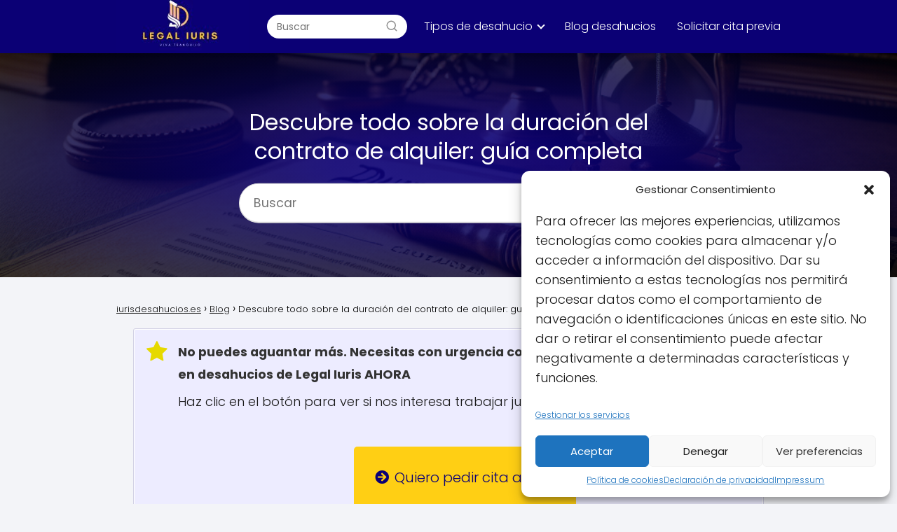

--- FILE ---
content_type: text/html; charset=UTF-8
request_url: https://iurisdesahucios.es/blog/duracion-contrato-alquiler/
body_size: 18160
content:
<!DOCTYPE html><html lang="es" prefix="og: https://ogp.me/ns#" > <head> <meta charset="UTF-8"><meta name="viewport" content="width=device-width, initial-scale=1.0, maximum-scale=2.0"><link rel="dns-prefetch" href="https://www.googletagmanager.com"><link rel="preconnect" href="https://www.googletagmanager.com" crossorigin><title>Descubre todo sobre la duración del contrato de alquiler: guía completa - iurisdesahucios.es</title><meta name="description" content="Haz clic en el botón para ver si nos interesa trabajar juntos"/><meta name="robots" content="index, follow, max-snippet:-1, max-video-preview:-1, max-image-preview:large"/><link rel="canonical" href="https://iurisdesahucios.es/blog/duracion-contrato-alquiler/"/><meta property="og:locale" content="es_ES"/><meta property="og:type" content="article"/><meta property="og:title" content="Descubre todo sobre la duración del contrato de alquiler: guía completa - iurisdesahucios.es"/><meta property="og:description" content="Haz clic en el botón para ver si nos interesa trabajar juntos"/><meta property="og:url" content="https://iurisdesahucios.es/blog/duracion-contrato-alquiler/"/><meta property="og:site_name" content="iurisdesahucios.es"/><meta property="article:section" content="Blog"/><meta property="og:image" content="https://iurisdesahucios.es/wp-content/uploads/2023/12/duracion-contrato-alquiler.png"/><meta property="og:image:secure_url" content="https://iurisdesahucios.es/wp-content/uploads/2023/12/duracion-contrato-alquiler.png"/><meta property="og:image:width" content="1024"/><meta property="og:image:height" content="1024"/><meta property="og:image:alt" content="Descubre todo sobre la duración del contrato de alquiler: guía completa"/><meta property="og:image:type" content="image/png"/><meta property="article:published_time" content="2023-12-06T04:46:57+01:00"/><meta name="twitter:card" content="summary_large_image"/><meta name="twitter:title" content="Descubre todo sobre la duración del contrato de alquiler: guía completa - iurisdesahucios.es"/><meta name="twitter:description" content="Haz clic en el botón para ver si nos interesa trabajar juntos"/><meta name="twitter:image" content="https://iurisdesahucios.es/wp-content/uploads/2023/12/duracion-contrato-alquiler.png"/><meta name="twitter:label1" content="Escrito por"/><meta name="twitter:data1" content="iurisdesahucios.es"/><meta name="twitter:label2" content="Tiempo de lectura"/><meta name="twitter:data2" content="4 minutos"/><script type="application/ld+json" class="rank-math-schema">{"@context":"https://schema.org","@graph":[{"@type":["LegalService","Organization"],"@id":"https://iurisdesahucios.es/#organization","name":"iurisdesahucios.es","url":"https://iurisdesahucios.es","logo":{"@type":"ImageObject","@id":"https://iurisdesahucios.es/#logo","url":"https://iurisdesahucios.es/wp-content/uploads/2023/11/cropped-Logo-250-x-100-150x100.jpg","contentUrl":"https://iurisdesahucios.es/wp-content/uploads/2023/11/cropped-Logo-250-x-100-150x100.jpg","caption":"iurisdesahucios.es","inLanguage":"es"},"openingHours":["Monday,Tuesday,Wednesday,Thursday,Friday,Saturday,Sunday 09:00-17:00"],"image":{"@id":"https://iurisdesahucios.es/#logo"}},{"@type":"WebSite","@id":"https://iurisdesahucios.es/#website","url":"https://iurisdesahucios.es","name":"iurisdesahucios.es","publisher":{"@id":"https://iurisdesahucios.es/#organization"},"inLanguage":"es"},{"@type":"ImageObject","@id":"https://iurisdesahucios.es/wp-content/uploads/2023/12/duracion-contrato-alquiler.png","url":"https://iurisdesahucios.es/wp-content/uploads/2023/12/duracion-contrato-alquiler.png","width":"1024","height":"1024","inLanguage":"es"},{"@type":"WebPage","@id":"https://iurisdesahucios.es/blog/duracion-contrato-alquiler/#webpage","url":"https://iurisdesahucios.es/blog/duracion-contrato-alquiler/","name":"Descubre todo sobre la duraci\u00f3n del contrato de alquiler: gu\u00eda completa - iurisdesahucios.es","datePublished":"2023-12-06T04:46:57+01:00","dateModified":"2023-12-06T04:46:57+01:00","isPartOf":{"@id":"https://iurisdesahucios.es/#website"},"primaryImageOfPage":{"@id":"https://iurisdesahucios.es/wp-content/uploads/2023/12/duracion-contrato-alquiler.png"},"inLanguage":"es"},{"@type":"Person","@id":"https://iurisdesahucios.es/author/iurisdesahucios-es/","name":"iurisdesahucios.es","url":"https://iurisdesahucios.es/author/iurisdesahucios-es/","image":{"@type":"ImageObject","@id":"https://secure.gravatar.com/avatar/d60396edcd4807ab7a9d487a5b15d01c?s=96&amp;d=mm&amp;r=g","url":"https://secure.gravatar.com/avatar/d60396edcd4807ab7a9d487a5b15d01c?s=96&amp;d=mm&amp;r=g","caption":"iurisdesahucios.es","inLanguage":"es"},"sameAs":["http://iurisdesahucios.es"],"worksFor":{"@id":"https://iurisdesahucios.es/#organization"}},{"@type":"BlogPosting","headline":"Descubre todo sobre la duraci\u00f3n del contrato de alquiler: gu\u00eda completa - iurisdesahucios.es","datePublished":"2023-12-06T04:46:57+01:00","dateModified":"2023-12-06T04:46:57+01:00","articleSection":"Blog","author":{"@id":"https://iurisdesahucios.es/author/iurisdesahucios-es/","name":"iurisdesahucios.es"},"publisher":{"@id":"https://iurisdesahucios.es/#organization"},"description":"Haz clic en el bot\u00f3n para ver si nos interesa trabajar juntos","name":"Descubre todo sobre la duraci\u00f3n del contrato de alquiler: gu\u00eda completa - iurisdesahucios.es","@id":"https://iurisdesahucios.es/blog/duracion-contrato-alquiler/#richSnippet","isPartOf":{"@id":"https://iurisdesahucios.es/blog/duracion-contrato-alquiler/#webpage"},"image":{"@id":"https://iurisdesahucios.es/wp-content/uploads/2023/12/duracion-contrato-alquiler.png"},"inLanguage":"es","mainEntityOfPage":{"@id":"https://iurisdesahucios.es/blog/duracion-contrato-alquiler/#webpage"}}]}</script><link rel='dns-prefetch' href='//www.googletagmanager.com'/><link rel="alternate" type="application/rss+xml" title="iurisdesahucios.es &raquo; Feed" href="https://iurisdesahucios.es/feed/"/><link rel="alternate" type="application/rss+xml" title="iurisdesahucios.es &raquo; Feed de los comentarios" href="https://iurisdesahucios.es/comments/feed/"/><link rel="alternate" type="application/rss+xml" title="iurisdesahucios.es &raquo; Comentario Descubre todo sobre la duración del contrato de alquiler: guía completa del feed" href="https://iurisdesahucios.es/blog/duracion-contrato-alquiler/feed/"/><link rel='stylesheet' id='formidable-css' href='https://iurisdesahucios.es/wp-content/plugins/formidable/css/formidableforms.css?ver=817614' type='text/css' media='all'/><link rel='stylesheet' id='wp-block-library-css' href='https://iurisdesahucios.es/wp-includes/css/dist/block-library/style.min.css?ver=6.5.7' type='text/css' media='all'/><style id='rank-math-toc-block-style-inline-css' type='text/css'>.wp-block-rank-math-toc-block nav ol{counter-reset:item}.wp-block-rank-math-toc-block nav ol li{display:block}.wp-block-rank-math-toc-block nav ol li:before{content:counters(item, ".") ". ";counter-increment:item}</style><style id='classic-theme-styles-inline-css' type='text/css'>/*! This file is auto-generated */.wp-block-button__link{color:#fff;background-color:#32373c;border-radius:9999px;box-shadow:none;text-decoration:none;padding:calc(.667em + 2px) calc(1.333em + 2px);font-size:1.125em}.wp-block-file__button{background:#32373c;color:#fff;text-decoration:none}</style><link rel='stylesheet' id='youtube-iframe-replace-css-css' href='https://iurisdesahucios.es/wp-content/plugins/aitomaticblog/public/css/style-iyr.css?ver=6.5.7' type='text/css' media='all'/><link rel='stylesheet' id='post-related-css-css' href='https://iurisdesahucios.es/wp-content/plugins/aitomaticblog/public/css/post-related.css?ver=6.5.7' type='text/css' media='all'/><link rel='stylesheet' id='cmplz-general-css' href='https://iurisdesahucios.es/wp-content/plugins/complianz-gdpr/assets/css/cookieblocker.min.css?ver=1723875646' type='text/css' media='all'/><link rel='stylesheet' id='asap-style-css' href='https://iurisdesahucios.es/wp-content/themes/asap/assets/css/main.min.css?ver=02220923' type='text/css' media='all'/><style id='asap-style-inline-css' type='text/css'>body {font-family: 'Poppins', sans-serif !important;background: #F3F4F8;font-weight: 300 !important;}h1,h2,h3,h4,h5,h6 {font-family: 'Poppins', sans-serif !important;font-weight: 400;line-height: 1.3;}h1 {color:#181818}h2,h5,h6{color:#181818}h3{color:#181818}h4{color:#181818}.article-loop p,.article-loop-featured p,.article-loop h2,.article-loop h3,.article-loop h4,.article-loop-featured h2,.article-loop-featured h3,.article-loop span.entry-title, .related-posts p,.last-post-sidebar p,.woocommerce-loop-product__title {font-family: 'Poppins', sans-serif !important;font-size: 18px !important;font-weight: 300 !important;}.article-loop .show-extract p,.article-loop .show-extract span {font-family: 'Poppins', sans-serif !important;font-weight: 300 !important;}a {color: #f44500;}.the-content .post-index span,.des-category .post-index span {font-size:18px;}.the-content .post-index li,.the-content .post-index a,.des-category .post-index li,.des-category .post-index a,.comment-respond > p > span > a,.asap-pros-cons-title span,.asap-pros-cons ul li span,.woocommerce #reviews #comments ol.commentlist li .comment-text p,.woocommerce #review_form #respond p,.woocommerce .comment-reply-title,.woocommerce form .form-row label, .woocommerce-page form .form-row label {font-size: calc(18px - 2px);}.content-tags a,.tagcloud a {border:1px solid #f44500;}.content-tags a:hover,.tagcloud a:hover {color: #f4450099;}p,.the-content ul li,.the-content ol li {color: #181818;font-size: 18px;line-height: 1.6;}.comment-author cite,.primary-sidebar ul li a,.woocommerce ul.products li.product .price,span.asap-author,.content-cluster .show-extract span {color: #181818;}.comment-body p,#commentform input,#commentform textarea{font-size: calc(18px - 2px);}.social-title {font-size: calc(18px - 3px);}.breadcrumb a,.breadcrumb span,.woocommerce .woocommerce-breadcrumb {font-size: calc(18px - 5px);}.content-footer p,.content-footer li,.search-header input:not([type=submit]):not([type=radio]):not([type=checkbox]):not([type=file]) {font-size: calc(18px - 4px) !important;}.search-header input:not([type=submit]):not([type=radio]):not([type=checkbox]):not([type=file]) {border:1px solid #FFFFFF26 !important;}h1 {font-size: 50px;}h2 {font-size: 40px;}h3 {font-size: 30px;}h4 {font-size: 25px;}.site-header,#cookiesbox {background: #0b0075;}.site-header-wc a span.count-number {border:1px solid #FFFFFF;}.content-footer {background: #0b0075;}.comment-respond > p,.area-comentarios ol > p,.error404 .content-loop p + p,.search .content-loop .search-home + p {border-bottom:1px solid #ffcc14}.pagination a,.nav-links a,.woocommerce #respond input#submit,.woocommerce a.button, .woocommerce button.button,.woocommerce input.button,.woocommerce #respond input#submit.alt,.woocommerce a.button.alt,.woocommerce button.button.alt,.woocommerce input.button.alt,.wpcf7-form input.wpcf7-submit {background: #ffcc14;color: #0b0075 !important;}.woocommerce div.product .woocommerce-tabs ul.tabs li.active {border-bottom: 2px solid #ffcc14;}.pagination a:hover,.nav-links a:hover {background: #ffcc14B3;}.article-loop a span.entry-title{color:#181818 !important;}.article-loop a:hover p,.article-loop a:hover h2,.article-loop a:hover h3,.article-loop a:hover span.entry-title {color: #f44500 !important;}.article-loop.custom-links a:hover span.entry-title,.asap-loop-horizontal .article-loop a:hover span.entry-title {color: #181818 !important;}#commentform input,#commentform textarea {border: 2px solid #ffcc14;font-weight: 300 !important;}.content-loop {max-width: 980px;}.site-header-content,.site-header-content-top {max-width: 980px;}.content-footer {max-width: calc(980px - 32px); }.content-footer-social {background: #0b00751A;}.content-single {max-width: 980px;}.content-page {max-width: 800px;}.content-wc {max-width: 980px;}.reply a,.go-top {background: #ffcc14;color: #0b0075;}.reply a {border: 2px solid #ffcc14;}#commentform input[type=submit] {background: #ffcc14;color: #0b0075;}.site-header a,header,header label {color: #FFFFFF;}.content-footer a,.content-footer p,.content-footer .widget-area {color: #FFFFFF;}header .line {background: #FFFFFF;}.site-logo img {max-width: 190px;width:100%;}.content-footer .logo-footer img {max-width: 160px;}.search-header {margin-left: 0px;}.primary-sidebar {width:300px;}p.sidebar-title,.comment-respond > p,.area-comentarios ol > p,.asap-subtitle {font-size:calc(18px + 2px);}.popular-post-sidebar ol a {color:#181818;font-size:calc(18px - 2px);}.popular-post-sidebar ol li:before,.primary-sidebar div ul li:before {border-color: #ffcc14;}.search-form input[type=submit] {background:#0b0075;}.search-form {border:2px solid #ffcc14;}.sidebar-title:after,.archive .content-loop h1:after {background:#ffcc14;}.single-nav .nav-prev a:before, .single-nav .nav-next a:before {border-color:#ffcc14;}.single-nav a {color:#181818;font-size:calc(18px - 3px);}.the-content .post-index {border-top:2px solid #ffcc14;}.the-content .post-index #show-table {color:#f44500;font-size: calc(18px - 3px);font-weight: 300;}.the-content .post-index .btn-show {font-size: calc(18px - 3px) !important;}.search-header form {width:200px;}.site-header .site-header-wc svg {stroke:#FFFFFF;}.item-featured {color:#FFFFFF;background:#f16028;}.checkbox .check-table svg {stroke:#ffcc14;}html{scroll-behavior:smooth;}.article-content,#commentform input, #commentform textarea,.reply a,.woocommerce #respond input#submit, .woocommerce #respond input#submit.alt,.woocommerce-address-fields__field-wrapper input,.woocommerce-EditAccountForm input,.wpcf7-form input,.wpcf7-form textarea,.wpcf7-form input.wpcf7-submit {border-radius:10px !important;}.pagination a, .pagination span, .nav-links a {border-radius:50%;min-width:2.5rem;}.reply a {padding:6px 8px !important;}.asap-icon,.asap-icon-single {border-radius:50%;}.asap-icon{margin-right:1px;padding:.6rem !important;}.content-footer-social {border-top-left-radius:10px;border-top-right-radius:10px;}.item-featured,.content-item-category>span,.woocommerce span.onsale,.woocommerce a.button,.woocommerce button.button, .woocommerce input.button, .woocommerce a.button.alt, .woocommerce button.button.alt, .woocommerce input.button.alt,.product-gallery-summary .quantity input,#add_payment_method table.cart input,.woocommerce-cart table.cart input, .woocommerce-checkout table.cart input,.woocommerce div.product form.cart .variations select {border-radius:2rem !important;}.search-home input {border-radius:2rem !important;padding: 0.875rem 1.25rem !important;}.search-home button.s-btn {margin-right:1.25rem !important;}#cookiesbox p,#cookiesbox a {color: #FFFFFF;}#cookiesbox button {background: #FFFFFF;color:#0b0075;}@media (max-width: 1050px) and (min-width:481px) {.article-loop-featured .article-image-featured {border-radius: 10px !important;}}@media (min-width:1050px) { ul.sub-menu,ul.sub-menu li {border-radius:10px;}.search-header input {border-radius:2rem !important;padding: 0 0 0 .85rem !important;}.search-header button.s-btn {width:2.65rem !important;}.site-header .asap-icon svg { stroke: #FFFFFF !important;}.home .content-loop {padding-top: 1.75rem;}}@media (min-width:1050px) {.content-footer {border-top-left-radius:10px;border-top-right-radius:10px;}}.article-content {height:196px;}.content-thin .content-cluster .article-content {height:160px !important;}.last-post-sidebar .article-content {height: 140px;margin-bottom: 8px}.related-posts .article-content {height: 120px;}.asap-box-design .article-content:not(.asap-box-design .last-post-sidebar .article-content) {min-height:196px;}.asap-box-design .related-posts .article-content {min-height:120px !important;}.asap-box-design .content-thin .content-cluster .article-content {heigth:160px !important;min-height:160px !important;}@media (max-width:1050px) { .last-post-sidebar .article-content,.related-posts .article-content {height: 150px !important}}@media (max-width: 480px) {.article-content {height: 180px}}@media (min-width:480px){.asap-loop-horizontal .content-thin .asap-columns-1 .content-cluster .article-image,.asap-loop-horizontal .content-thin .asap-columns-1 .content-cluster .article-content {height:100% !important;}.asap-loop-horizontal .asap-columns-1 .article-image:not(.asap-loop-horizontal .last-post-sidebar .asap-columns-1 .article-image), .asap-loop-horizontal .asap-columns-1 .article-content:not(.asap-loop-horizontal .last-post-sidebar .asap-columns-1 .article-content) {height:100% !important;}.asap-loop-horizontal .asap-columns-2 .article-image,.asap-loop-horizontal .asap-columns-2 .article-content,.asap-loop-horizontal .content-thin .asap-columns-2 .content-cluster .article-image,.asap-loop-horizontal .content-thin .asap-columns-2 .content-cluster .article-content {min-height:140px !important;height:100% !important;}.asap-loop-horizontal .asap-columns-3 .article-image,.asap-loop-horizontal .asap-columns-3 .article-content,.asap-loop-horizontal .content-thin .asap-columns-3 .content-cluster .article-image,.asap-loop-horizontal .content-thin .asap-columns-3 .content-cluster .article-content {min-height:120px !important;height:100% !important;}.asap-loop-horizontal .asap-columns-4 .article-image,.asap-loop-horizontal .asap-columns-4 .article-content,.asap-loop-horizontal .content-thin .asap-columns-4 .content-cluster .article-image,.asap-loop-horizontal .content-thin .asap-columns-4.content-cluster .article-content {min-height:100px !important;height:100% !important;}.asap-loop-horizontal .asap-columns-5 .article-image,.asap-loop-horizontal .asap-columns-5 .article-content,.asap-loop-horizontal .content-thin .asap-columns-5 .content-cluster .article-image,.asap-loop-horizontal .content-thin .asap-columns-5 .content-cluster .article-content {min-height:90px !important;height:100% !important;}}.article-loop .article-image,.article-loop a p,.article-loop img,.article-image-featured,input,textarea,a { transition:all .2s; }.article-loop:hover .article-image,.article-loop:hover img{transform:scale(1.05) }@media(max-width:480px) {h1,.archive .content-loop h1 {font-size: calc(50px - 8px);}h2 {font-size: calc(40px - 4px);}h3 {font-size: calc(30px - 4px);}.article-loop-featured .article-image-featured {border-radius:10px !important;}}@media(min-width:1050px) {.content-thin {width: calc(95% - 300px);}#menu>ul {font-size: calc(18px - 2px);} #menu ul .menu-item-has-children:after {border: solid #FFFFFF;border-width: 0 2px 2px 0;}}@media(max-width:1050px) {#menu ul li .sub-menu li a:hover { color:#f44500 !important;}#menu ul>li ul>li>a{font-size: calc(18px - 2px);}}.item-featured {margin-top:10px;} .asap-box-design .last-post-sidebar .article-content { min-height:140px;}.asap-box-design .last-post-sidebar .article-loop {margin-bottom:.85rem !important;} .asap-box-design .last-post-sidebar article:last-child { margin-bottom:2rem !important;}.the-content ul:not(#index-table) li::marker {color: #ffcc14;}.the-content ol:not(.post-index ol) > li::before {content: counter(li);counter-increment: li;left: -1.5em;top: 65%;color:#0b0075;background: #ffcc14;height: 1.4em;min-width: 1.22em;padding: 1px 1px 1px 2px;border-radius: 6px;border: 1px solid #ffcc14;line-height: 1.5em;font-size: 22px;text-align: center;font-weight: normal;float: left !important;margin-right: 16px;margin-top: 8px;}.the-content ol:not(.post-index ol) {counter-reset: li;list-style: none;padding: 0;margin-bottom: 2rem;text-shadow: 0 1px 0 rgb(255 255 255 / 50%);}.the-content ol:not(.post-index ol) > li {position: relative;display: block;padding: 0.5rem 0 0;margin: 0.5rem 0 1.25rem !important;border-radius: 10px;text-decoration: none;margin-left: 2px;}.asap-date-loop {font-size: calc(18px - 5px) !important;text-align:center;}.the-content h2:before,.the-content h2 span:before {margin-top: -70px;height: 70px; }.asap-hero:after {background: radial-gradient(ellipse at center, #0b0075 18%,#000000d1 100%);}.asap-hero-content h1,.asap-hero-content p {color:#FFFFFF !important;}@media (max-width: 1050px) {.content-page,.content-single {padding-top: 0 !important;}}@media (max-width: 1050px) {.asap-hero {height: 360px;}.asap-hero-content {padding-top: 3.75rem !important;}}.site-header {box-shadow: 0 1px 12px rgb(0 0 0 / 30%);}.content-footer {padding:0;}.content-footer p {margin-bottom:0 !important;}.content-footer .widget-area {margin-bottom: 0rem;padding:1rem;}.content-footer li:first-child:before {content: '';padding: 0;}.content-footer li:before {content: '|';padding: 0 7px 0 5px;color: #fff;opacity: .4;}.content-footer li {list-style-type: none;display: inline;font-size: 15px;}.content-footer .widget-title {display: none;}.content-footer {background: #0b0075;}.content-footer-social {max-width: calc(980px - 32px);} .asap-box-design .the-content .post-index { background:#F3F4F8 !important;}.asap-box-design .asap-user-comment-text {background:#F3F4F8;}.asap-box-design .asap-user-comment-text:before {border-bottom: 8px solid #F3F4F8;}.asap-box-design .asap-show-desc .asap-box-container {flex-direction:column;justify-content:flex-start !important;align-items: flex-start !important;padding:1.5rem;}.asap-box-design .asap-show-desc .asap-box-container .show-extract span {margin-top:6px;margin-bottom:0 !important;}.asap-box-design .article-loop.asap-show-desc span.entry-title {text-align:left !important;padding:0 !important;margin-bottom: 8px !important;padding: 0 10px 0 0 !important;}.asap-box-design .asap-content-box .the-content {padding-top: 0 !important;}.asap-box-design .asap-content-box .post-thumbnail {margin-bottom: 1.5rem !important;}@media (max-width: 1050px) {header label {width: 64px;height: 64px;position: fixed;padding:0;right: 1.5rem;bottom: 5rem;border-radius: 50%;-webkit-box-shadow: 0px 4px 8px 0px rgba(0,0,0,0.5);box-shadow: 0px 4px 8px 0px rgba(0,0,0,0.5);background-color: #fff;-webkit-transition: 300ms ease all;transition: 300ms ease all;z-index:101;display: flex; align-items: center;}.site-header-content {justify-content: center;}.line {background:#282828 !important;}.circle {margin:0 auto;width: 24px;height: 24px;}#menu {margin-top:30px;}}@media(min-width:1050px){#menu ul>li ul{max-height:350px !important;overflow-y:auto;}}</style><link rel='shortlink' href='https://iurisdesahucios.es/?p=467'/><meta name="generator" content="Site Kit by Google 1.170.0"/> <style>.cmplz-hidden { display: none !important; }</style><meta name="theme-color" content="#0b0075"><link rel="preload" as="image" href="https://iurisdesahucios.es/wp-content/uploads/2023/12/duracion-contrato-alquiler.png" imagesrcset="https://iurisdesahucios.es/wp-content/uploads/2023/12/duracion-contrato-alquiler.png 1024w, https://iurisdesahucios.es/wp-content/uploads/2023/12/duracion-contrato-alquiler-300x300.png 300w, https://iurisdesahucios.es/wp-content/uploads/2023/12/duracion-contrato-alquiler-150x150.png 150w, https://iurisdesahucios.es/wp-content/uploads/2023/12/duracion-contrato-alquiler-768x768.png 768w" imagesizes="(max-width: 1024px) 100vw, 1024px"/><style>@font-face { font-family: "Poppins"; font-style: normal; font-weight: 300; src: local(""), url("https://iurisdesahucios.es/wp-content/themes/asap/assets/fonts/poppins-300.woff2") format("woff2"), url("https://iurisdesahucios.es/wp-content/themes/asap/assets/fonts/poppins-300.woff") format("woff"); font-display: swap; } @font-face { font-family: "Poppins"; font-style: normal; font-weight: 700; src: local(""), url("https://iurisdesahucios.es/wp-content/themes/asap/assets/fonts/poppins-700.woff2") format("woff2"), url("https://iurisdesahucios.es/wp-content/themes/asap/assets/fonts/poppins-700.woff") format("woff"); font-display: swap; } @font-face { font-family: "Poppins"; font-style: normal; font-weight: 400; src: local(""), url("https://iurisdesahucios.es/wp-content/themes/asap/assets/fonts/poppins-400.woff2") format("woff2"), url("https://iurisdesahucios.es/wp-content/themes/asap/assets/fonts/poppins-400.woff") format("woff"); font-display: swap; } </style><script type="application/ld+json"> {"@context":"http:\/\/schema.org","@type":"Organization","name":"iurisdesahucios.es","alternateName":"Abogados para desahucios en Madrid","url":"https:\/\/iurisdesahucios.es","logo":"https:\/\/iurisdesahucios.es\/wp-content\/uploads\/2023\/11\/cropped-Logo-250-x-100.jpg"}</script> <script type="application/ld+json"> {"@context":"https:\/\/schema.org","@type":"Article","mainEntityOfPage":{"@type":"WebPage","@id":"https:\/\/iurisdesahucios.es\/blog\/duracion-contrato-alquiler\/"},"headline":"Descubre todo sobre la duraci\u00f3n del contrato de alquiler: gu\u00eda completa","image":{"@type":"ImageObject","url":"https:\/\/iurisdesahucios.es\/wp-content\/uploads\/2023\/12\/duracion-contrato-alquiler.png"},"author":{"@type":"Person","name":"iurisdesahucios.es","sameAs":"https:\/\/iurisdesahucios.es\/author\/iurisdesahucios-es\/"},"publisher":{"@type":"Organization","name":"iurisdesahucios.es","logo":{"@type":"ImageObject","url":"https:\/\/iurisdesahucios.es\/wp-content\/uploads\/2023\/11\/cropped-Logo-250-x-100.jpg"}},"datePublished":"2023-12-06 04:46","dateModified":"2023-12-06 04:46"} </script> <script type="application/ld+json"> {"@context":"https:\/\/schema.org","@type":"WebSite","url":"https:\/\/iurisdesahucios.es","potentialAction":{"@type":"SearchAction","target":{"@type":"EntryPoint","urlTemplate":"https:\/\/iurisdesahucios.es\/?s={s}"},"query-input":"required name=s"}} </script><link rel="icon" href="https://iurisdesahucios.es/wp-content/uploads/2023/11/cropped-Logo-250-x-250-32x32.jpg" sizes="32x32"/><link rel="icon" href="https://iurisdesahucios.es/wp-content/uploads/2023/11/cropped-Logo-250-x-250-192x192.jpg" sizes="192x192"/><link rel="apple-touch-icon" href="https://iurisdesahucios.es/wp-content/uploads/2023/11/cropped-Logo-250-x-250-180x180.jpg"/><meta name="msapplication-TileImage" content="https://iurisdesahucios.es/wp-content/uploads/2023/11/cropped-Logo-250-x-250-270x270.jpg"/></head> <body class="single postid-467 asap-box-design"> <header class="site-header"> <div class="site-header-content"> <div class="site-logo"><a href="https://iurisdesahucios.es/" class="custom-logo-link" rel="home"><img width="250" height="100" src="https://iurisdesahucios.es/wp-content/uploads/2023/11/cropped-Logo-250-x-100.jpg" class="custom-logo" alt="Abogados para desahucios en Madrid" decoding="async"/></a></div> <div class="search-header"> <form action="https://iurisdesahucios.es/" method="get"> <input autocomplete="off" id="search-header" placeholder="Buscar" name="s" required> <button class="s-btn" type="submit" aria-label="Buscar"> <svg xmlns="http://www.w3.org/2000/svg" viewBox="0 0 24 24"> <circle cx="11" cy="11" r="8"></circle> <line x1="21" y1="21" x2="16.65" y2="16.65"></line> </svg> </button> </form> </div> <div> <input type="checkbox" id="btn-menu"/> <label id="nav-icon" for="btn-menu"> <div class="circle nav-icon"> <span class="line top"></span> <span class="line middle"></span> <span class="line bottom"></span> </div> </label> <nav id="menu" itemscope="itemscope" itemtype="http://schema.org/SiteNavigationElement" role="navigation" > <ul id="menu-primario" class="header-menu"><li id="menu-item-233" class="menu-item menu-item-type-taxonomy menu-item-object-category menu-item-has-children menu-item-233"><a href="https://iurisdesahucios.es/category/tipos-de-desahucio/" itemprop="url">Tipos de desahucio</a><ul class="sub-menu"> <li id="menu-item-230" class="menu-item menu-item-type-post_type menu-item-object-post menu-item-230"><a href="https://iurisdesahucios.es/tipos-de-desahucio/express/" itemprop="url">express</a></li> <li id="menu-item-228" class="menu-item menu-item-type-post_type menu-item-object-post menu-item-228"><a href="https://iurisdesahucios.es/tipos-de-desahucio/falta-de-pago/" itemprop="url">por falta de pago</a></li> <li id="menu-item-234" class="menu-item menu-item-type-post_type menu-item-object-post menu-item-234"><a href="https://iurisdesahucios.es/tipos-de-desahucio/expiracion-plazo/" itemprop="url">por expiración de plazo</a></li> <li id="menu-item-229" class="menu-item menu-item-type-post_type menu-item-object-post menu-item-229"><a href="https://iurisdesahucios.es/tipos-de-desahucio/okupas/" itemprop="url">okupas</a></li> <li id="menu-item-227" class="menu-item menu-item-type-post_type menu-item-object-post menu-item-227"><a href="https://iurisdesahucios.es/tipos-de-desahucio/por-precario/" itemprop="url">por precario</a></li></ul></li><li id="menu-item-318" class="menu-item menu-item-type-post_type menu-item-object-page current_page_parent menu-item-318"><a href="https://iurisdesahucios.es/blog-desahucios/" itemprop="url">Blog desahucios</a></li><li id="menu-item-259" class="menu-item menu-item-type-post_type menu-item-object-page menu-item-259"><a href="https://iurisdesahucios.es/contactar-ahora/" itemprop="url">Solicitar cita previa</a></li></ul> </nav> </div> </div> </header> <div class="asap-hero"> <picture> <img width="1024" height="1024" src="https://iurisdesahucios.es/wp-content/uploads/2023/12/duracion-contrato-alquiler.png" class="attachment-full size-full wp-post-image" alt="" decoding="async" fetchpriority="high" srcset="https://iurisdesahucios.es/wp-content/uploads/2023/12/duracion-contrato-alquiler.png 1024w, https://iurisdesahucios.es/wp-content/uploads/2023/12/duracion-contrato-alquiler-300x300.png 300w, https://iurisdesahucios.es/wp-content/uploads/2023/12/duracion-contrato-alquiler-150x150.png 150w, https://iurisdesahucios.es/wp-content/uploads/2023/12/duracion-contrato-alquiler-768x768.png 768w" sizes="(max-width: 1024px) 100vw, 1024px"/> </picture> <div class="asap-hero-content"> <h1>Descubre todo sobre la duración del contrato de alquiler: guía completa</h1> <div class="search-home"> <form action="https://iurisdesahucios.es/" method="get"> <input autocomplete="off" id="search-home" placeholder="Buscar" name="s" required> <button class="s-btn" type="submit" aria-label="Buscar" > <svg xmlns="http://www.w3.org/2000/svg" viewBox="0 0 24 24"> <circle cx="11" cy="11" r="8"></circle> <line x1="21" y1="21" x2="16.65" y2="16.65"></line> </svg> </button> </form> </div> </div> </div> <main class="content-single"> <article class="article-full"> <div role="navigation" aria-label="Breadcrumbs" class="breadcrumb-trail breadcrumbs" itemprop="breadcrumb"><ul class="breadcrumb" itemscope itemtype="http://schema.org/BreadcrumbList"><meta name="numberOfItems" content="3"/><meta name="itemListOrder" content="Ascending"/><li itemprop="itemListElement" itemscope itemtype="http://schema.org/ListItem" class="trail-item trail-begin"><a href="https://iurisdesahucios.es/" rel="home" itemprop="item"><span itemprop="name">iurisdesahucios.es</span></a><meta itemprop="position" content="1"/></li><li itemprop="itemListElement" itemscope itemtype="http://schema.org/ListItem" class="trail-item"><a href="https://iurisdesahucios.es/category/blog/" itemprop="item"><span itemprop="name">Blog</span></a><meta itemprop="position" content="2"/></li><li itemprop="itemListElement" itemscope itemtype="http://schema.org/ListItem" class="trail-item trail-end"><span itemprop="name">Descubre todo sobre la duración del contrato de alquiler: guía completa</span><meta itemprop="position" content="3"/></li></ul></div> <div class="asap-content-box"> <div class="the-content"> <div class="su-note" style="border-color:#d3d2e5;border-radius:3px;-moz-border-radius:3px;-webkit-border-radius:3px;"><div class="su-note-inner su-u-clearfix su-u-trim" style="background-color:#edecff;border-color:#ffffff;color:#333333;border-radius:3px;-moz-border-radius:3px;-webkit-border-radius:3px;"><div class="su-service"><div class="su-service-title" style="padding-left:46px;min-height:32px;line-height:32px"><i class="sui sui-star" style="font-size:32px;color:#e6d900"></i> No puedes aguantar más. Necesitas con urgencia consultar con un ABOGADO EXPERTO en desahucios de Legal Iuris AHORA</div><div class="su-service-content su-u-clearfix su-u-trim" style="padding-left:46px"><p>Haz clic en el botón para ver si nos interesa trabajar juntos</p><div class="asap-btn-ctn-center" ><a href="https://iurisdesahucios.es/contactar/" target="_blank" style="border-radius: 5px;background: #ffcf14;color: #0b0075;font-size: 20px;margin: 30px;padding: 30px;" class="asap-stc-btn"><i class="fa fa-arrow-circle-right"></i>Quiero pedir cita ahora</a></div></div></div></div></div><div class="post-index"><span>Índice<span class="btn-show"><label class="checkbox"><input type="checkbox"/ ><span class="check-table" ><svg xmlns="http://www.w3.org/2000/svg" viewBox="0 0 24 24"><path stroke="none" d="M0 0h24v24H0z" fill="none"/><polyline points="6 15 12 9 18 15"/></svg></span></label></span></span> <ol id="index-table" > <li> <a href="#duracion_de_contrato_de_alquiler_que_opciones_existen_" title="Duración de contrato de alquiler: ¿qué opciones existen?">Duración de contrato de alquiler: ¿qué opciones existen?</a> </li> <li> <a href="#que_considerar_al_decidir_la_duracion_del_contrato_de_alquiler_" title="¿Qué considerar al decidir la duración del contrato de alquiler?">¿Qué considerar al decidir la duración del contrato de alquiler?</a> <ol > <li> <a href="#consideraciones_adicionales" title="Consideraciones adicionales">Consideraciones adicionales</a> </li> </ol> </li> <li> <a href="#consejos_para_negociar_la_duracion_del_contrato_de_alquiler" title="Consejos para negociar la duración del contrato de alquiler">Consejos para negociar la duración del contrato de alquiler</a> </li> </li> </ol> </div><h2><span id="duracion_de_contrato_de_alquiler_que_opciones_existen_">Duración de contrato de alquiler: ¿qué opciones existen?</span></h2><p>El contrato de alquiler es un documento legal que establece las condiciones entre el arrendador y el arrendatario. Uno de los aspectos más importantes a considerar al firmar un contrato de alquiler es la duración del mismo. La duración del contrato puede variar dependiendo de las necesidades y preferencias tanto del arrendador como del arrendatario.</p><p>Existen diferentes opciones en cuanto a la duración del contrato de alquiler. Una de las opciones más comunes es el contrato de alquiler por tiempo determinado. En este caso, el contrato tiene una fecha de inicio y una fecha de finalización establecidas, y ambas partes están obligadas a cumplir con el contrato durante ese período de tiempo. Este tipo de contrato puede ser de corta o larga duración, dependiendo de las circunstancias.</p><p>Otra opción es el contrato de alquiler por tiempo indeterminado. En este caso, no se establece una fecha de finalización específica, por lo que el contrato continúa vigente hasta que una de las partes decida dar por terminada la relación de alquiler. Este tipo de contrato puede brindar más flexibilidad tanto para el arrendador como para el arrendatario, ya que permite la posibilidad de renovar el contrato o finalizarlo según sea necesario.</p><p>También es importante mencionar que, en algunos países, existen leyes que regulan la duración mínima o máxima de los contratos de alquiler. Estas leyes pueden variar, por lo que es recomendable consultar la legislación local antes de firmar un contrato de alquiler. En general, es importante que ambas partes estén de acuerdo en la duración del contrato y que se establezcan claramente las condiciones y términos para evitar posibles conflictos en el futuro.</p><h2><span id="que_considerar_al_decidir_la_duracion_del_contrato_de_alquiler_">¿Qué considerar al decidir la duración del contrato de alquiler?</span></h2><p>Al decidir la duración del contrato de alquiler, es importante considerar diversos aspectos para tomar la mejor decisión. La duración del contrato puede variar dependiendo de diferentes factores, como la estabilidad financiera y personalidad del arrendador y del arrendatario.</p><p>Uno de los principales factores a considerar es la estabilidad financiera de ambas partes. Si alguna de las partes tiene una situación económica inestable o incierta, podría ser recomendable optar por un contrato de alquiler a corto plazo. Esto permitiría a ambas partes evaluar su situación antes de comprometerse a un contrato más largo.</p><p></p><div id='video-container' data-video-id='7ByTX03wIFw' style='width:100%; height:auto; max-width:587px; position: relative;'><div class='image-video-plugin' style='background:url("https://img.youtube.com/vi/7ByTX03wIFw/0.jpg") center no-repeat; background-size: cover;'></div><p> <span class='youtube-play-button'></span><br/> <noscript><a href="https://www.youtube.com/watch?v=7ByTX03wIFw" target="_blank" rel="noopener">Play on YouTube</a></noscript> </div><p></p><p>Otro aspecto importante a tener en cuenta es la personalidad del arrendador y del arrendatario. Si ambas partes tienen una buena relación y se sienten cómodas trabajando juntas, podría ser beneficioso considerar un contrato de alquiler a largo plazo. Esto garantizaría una mayor estabilidad y continuidad en la relación de arrendamiento.</p><p>Además, es importante evaluar las necesidades y objetivos a corto y largo plazo de ambas partes. Si una de las partes tiene planes de moverse o cambiar su situación personal o profesional en un futuro cercano, podría ser más apropiado optar por un contrato de alquiler a corto plazo. Por otro lado, si ambas partes tienen un interés mutuo en mantener una relación de alquiler estable y duradera, un contrato a largo plazo podría ser la mejor opción.</p><div class='global-div-post-related-aib'><a href='/blog/articulo-4-lau/' class='post-related-aib'><div class='internal-div-post-related-aib'><span class='text-post-related-aib'>Quizás también te interese:</span>&nbsp; <span class='post-title-aib'>Guía completa del artículo 4 de la Ley de Arrendamientos Urbanos (LAU): todo lo que necesitas saber</span></div></a></div><h3><span id="consideraciones_adicionales">Consideraciones adicionales</span></h3><ul><li>Evaluar la situación financiera y personalidad de ambas partes</li><li>Establecer metas y necesidades a corto y largo plazo</li><li>Tener en cuenta la estabilidad y continuidad de la relación de alquiler</li></ul><h2><span id="consejos_para_negociar_la_duracion_del_contrato_de_alquiler">Consejos para negociar la duración del contrato de alquiler</span></h2><p>Cuando se busca un lugar para vivir, uno de los aspectos importantes a tener en cuenta es la duración del contrato de alquiler. Muchas veces, los contratos estándar suelen ser de un año, pero en ocasiones puede ser necesario negociar una duración diferente que se ajuste a nuestras necesidades.</p><p>El primer consejo es comunicarse de manera clara y honesta con el propietario. Explicar detalladamente cuál es la situación y los motivos por los cuales se desea modificar la duración del contrato. La transparencia genera confianza y puede abrir la puerta a una negociación exitosa.</p><div class='global-div-post-related-aib'><a href='/blog/contrato-alquiler-entre-particulares/' class='post-related-aib'><div class='internal-div-post-related-aib'><span class='text-post-related-aib'>Quizás también te interese:</span>&nbsp; <span class='post-title-aib'>Consejos clave para redactar un contrato de alquiler entre particulares de forma segura y legal</span></div></a></div><p>Otro consejo es presentar alternativas viables que beneficien a ambas partes. Podemos proponer, por ejemplo, un contrato de alquiler de corto plazo con una cláusula de renovación automática, de manera que el propietario se sienta seguro de mantener a un buen inquilino y nosotros tengamos la tranquilidad de no tener que buscar un nuevo lugar cada pocos meses.</p><p>Por último, es importante tener en cuenta la legislación local y saber qué opciones tenemos a nuestro favor. Algunos países o estados cuentan con leyes que protegen los derechos de los inquilinos y permiten modificar la duración de los contratos de alquiler. Informarse al respecto puede ser una gran ventaja a la hora de negociar.</p> </div> </div> <ul class="single-nav"> <li class="nav-prev"> <a href="https://iurisdesahucios.es/blog/echar-inquilino-problematico/" >Consejos para echar al inquilino problemático de forma legal: ¡Recupera tu tranquilidad!</a> </li> <li class="nav-next"> <a href="https://iurisdesahucios.es/blog/documentacion-necesaria-para-interponer-una-demanda-de-desahucio/" > Todo lo que necesitas saber sobre la documentación necesaria para interponer una demanda de desahucio </a> </li> </ul> <div class="related-posts"> <article class="article-loop asap-columns-3"> <a href="https://iurisdesahucios.es/blog/uso-de-whatsapp-entre-arrendador-y-arrendatario/" rel="bookmark"> <div class="article-content"> <div style="background-image: url('https://iurisdesahucios.es/wp-content/uploads/2023/12/uso-de-whatsapp-entre-arrendador-y-arrendatario-400x267.png');" class="article-image"></div> </div> <div class="asap-box-container"> <p class="entry-title">Uso de WhatsApp entre arrendador y arrendatario: la clave para una comunicación eficiente y fácil en el alquiler</p> </div> </a> </article><article class="article-loop asap-columns-3"> <a href="https://iurisdesahucios.es/blog/tipos-de-procesos-de-desahuicio/" rel="bookmark"> <div class="article-content"> <div style="background-image: url('https://iurisdesahucios.es/wp-content/uploads/2023/12/tipos-de-procesos-de-desahuicio-400x267.png');" class="article-image"></div> </div> <div class="asap-box-container"> <p class="entry-title">Descubre los 7 tipos de procesos de desahucio: guía completa</p> </div> </a> </article><article class="article-loop asap-columns-3"> <a href="https://iurisdesahucios.es/blog/seguro-impago-alquiler/" rel="bookmark"> <div class="article-content"> <div style="background-image: url('https://iurisdesahucios.es/wp-content/uploads/2023/12/seguro-impago-alquiler-400x267.png');" class="article-image"></div> </div> <div class="asap-box-container"> <p class="entry-title">La solución definitiva: ¿Cómo obtener un seguro de impago de alquiler que proteja tu inversión?</p> </div> </a> </article><article class="article-loop asap-columns-3"> <a href="https://iurisdesahucios.es/blog/se-puede-parar-un-desahucio-impago-alquiler/" rel="bookmark"> <div class="article-content"> <div style="background-image: url('https://iurisdesahucios.es/wp-content/uploads/2023/12/se-puede-parar-un-desahucio-impago-alquiler-400x267.png');" class="article-image"></div> </div> <div class="asap-box-container"> <p class="entry-title">¿Se puede parar un desahucio por impago de alquiler? Descubre las soluciones legales y alternativas</p> </div> </a> </article><article class="article-loop asap-columns-3"> <a href="https://iurisdesahucios.es/blog/retraso-continuado-pago-alquiler-por-parte-del-inquilino/" rel="bookmark"> <div class="article-content"> <div style="background-image: url('https://iurisdesahucios.es/wp-content/uploads/2023/12/retraso-continuado-pago-alquiler-por-parte-del-inquilino-400x267.png');" class="article-image"></div> </div> <div class="asap-box-container"> <p class="entry-title">Guía completa sobre el retraso continuado en el pago del alquiler por parte del inquilino: Causas, consecuencias y soluciones</p> </div> </a> </article><article class="article-loop asap-columns-3"> <a href="https://iurisdesahucios.es/blog/recurso-apelacion-sentencia-okupas/" rel="bookmark"> <div class="article-content"> <div style="background-image: url('https://iurisdesahucios.es/wp-content/uploads/2023/12/recurso-apelacion-sentencia-okupas-400x267.png');" class="article-image"></div> </div> <div class="asap-box-container"> <p class="entry-title">Recurso de apelación de sentencia en casos de okupas: cómo defender tus derechos legales</p> </div> </a> </article> </div><div id="comentarios" class="area-comentarios"> <div id="respond" class="comment-respond"> <p>Deja una respuesta <small><a rel="nofollow" id="cancel-comment-reply-link" href="/blog/duracion-contrato-alquiler/#respond" style="display:none;">Cancelar la respuesta</a></small></p><form action="https://iurisdesahucios.es/wp-comments-post.php" method="post" id="commentform" class="comment-form"><p class="comment-notes"><span id="email-notes">Tu dirección de correo electrónico no será publicada.</span> <span class="required-field-message">Los campos obligatorios están marcados con <span class="required">*</span></span></p><input placeholder="Nombre *" id="author" name="author" type="text" size="30" required /><div class="fields-wrap"><input placeholder="Correo electrónico *" id="email" name="email" type="text" size="30" required /><p class="comment-form-cookies-consent"><input id="wp-comment-cookies-consent" name="wp-comment-cookies-consent" type="checkbox" value="yes"/> <label for="wp-comment-cookies-consent">Guarda mi nombre, correo electrónico y web en este navegador para la próxima vez que comente.</label></p><textarea placeholder="Comentario" id="comment" name="comment" cols="45" rows="5" required></textarea><p class="form-submit"><input name="submit" type="submit" id="submit" class="submit" value="Publicar el comentario"/> <input type='hidden' name='comment_post_ID' value='467' id='comment_post_ID'/><input type='hidden' name='comment_parent' id='comment_parent' value='0'/></p></form> </div> </div> </article> </main> <div class="footer-breadcrumb"> <div class="breadcrumb-trail breadcrumbs"><ul class="breadcrumb"><li ><a href="https://iurisdesahucios.es/" rel="home" itemprop="item"><span itemprop="name">iurisdesahucios.es</span></a></li><li ><a href="https://iurisdesahucios.es/category/blog/" itemprop="item"><span itemprop="name">Blog</span></a></li><li ><span itemprop="name">Descubre todo sobre la duración del contrato de alquiler: guía completa</span></li></ul></div> </div> <span class="go-top"><span>Subir</span><i class="arrow arrow-up"></i></span> <footer> <div class="content-footer"> <div class="widget-content-footer"> <div class="logo-footer"><a href="https://iurisdesahucios.es/" class="custom-logo-link" rel="home"><img width="250" height="100" src="https://iurisdesahucios.es/wp-content/uploads/2023/11/cropped-Logo-250-x-100.jpg" class="custom-logo" alt="Abogados para desahucios en Madrid" decoding="async"/></a></div> <div class="widget-area"><p class="widget-title">Apartado Legal</p><div class="menu-menu-footer-container"><ul id="menu-menu-footer" class="menu"><li id="menu-item-277" class="menu-item menu-item-type-post_type menu-item-object-page menu-item-privacy-policy menu-item-277"><a rel="privacy-policy" href="https://iurisdesahucios.es/politica-privacidad/" itemprop="url">Política de privacidad</a></li><li id="menu-item-274" class="menu-item menu-item-type-post_type menu-item-object-page menu-item-274"><a href="https://iurisdesahucios.es/aviso-legal/" itemprop="url">Aviso Legal</a></li><li id="menu-item-276" class="menu-item menu-item-type-post_type menu-item-object-page menu-item-has-children menu-item-276"><a href="https://iurisdesahucios.es/politica-de-cookies/" itemprop="url">Política de cookies</a><ul class="sub-menu"> <li id="menu-item-273" class="menu-item menu-item-type-post_type menu-item-object-page menu-item-273"><a href="https://iurisdesahucios.es/que-es-una-cookie/" itemprop="url">¿Qué es una cookie?</a></li> <li id="menu-item-275" class="menu-item menu-item-type-post_type menu-item-object-page menu-item-275"><a href="https://iurisdesahucios.es/mas-informacion-sobre-cookies/" itemprop="url">Más información sobre cookies</a></li></ul></li></ul></div></div> </div> </div> </footer> <script type="text/javascript" src="https://iurisdesahucios.es/wp-includes/js/comment-reply.min.js?ver=6.5.7&#039; defer onload=&#039;" id="comment-reply-js" async="async" data-wp-strategy="async"></script><script type="text/javascript" src="https://iurisdesahucios.es/wp-content/plugins/aitomaticblog/public/js/youtube-iframe-replace.js?ver=1.0.0&#039; defer onload=&#039;" id="youtube-iframe-replace-js-js"></script><script type="text/javascript" src="https://iurisdesahucios.es/wp-content/themes/asap/assets/js/asap.vanilla.min.js?ver=03280623&#039; defer onload=&#039;" id="asap-scripts-js"></script><script type="text/javascript" src="https://www.googletagmanager.com/gtag/js?id=GT-TB686CX" id="google_gtagjs-js" async></script><script type="text/javascript" id="google_gtagjs-js-after">/* <![CDATA[ */window.dataLayer = window.dataLayer || [];function gtag(){dataLayer.push(arguments);}gtag("set","linker",{"domains":["iurisdesahucios.es"]});gtag("js", new Date());gtag("set", "developer_id.dZTNiMT", true);gtag("config", "GT-TB686CX");/* ]]> */</script><script type="text/javascript" id="cmplz-cookiebanner-js-extra">/* <![CDATA[ */var complianz = {"prefix":"cmplz_","user_banner_id":"1","set_cookies":[],"block_ajax_content":"","banner_version":"24","version":"7.1.0","store_consent":"","do_not_track_enabled":"","consenttype":"optin","region":"eu","geoip":"","dismiss_timeout":"","disable_cookiebanner":"","soft_cookiewall":"","dismiss_on_scroll":"","cookie_expiry":"365","url":"https:\/\/iurisdesahucios.es\/wp-json\/complianz\/v1\/","locale":"lang=es&locale=es_ES","set_cookies_on_root":"","cookie_domain":"","current_policy_id":"29","cookie_path":"\/","categories":{"statistics":"estad\u00edsticas","marketing":"m\u00e1rketing"},"tcf_active":"","placeholdertext":"<div class=\"cmplz-blocked-content-notice-body\">Haz clic en \u00abEstoy de acuerdo\u00bb para activar {service}\u00a0<div class=\"cmplz-links\"><a href=\"#\" class=\"cmplz-link cookie-statement\">{title}<\/a><\/div><\/div><button class=\"cmplz-accept-service\">Estoy de acuerdo<\/button>","css_file":"https:\/\/iurisdesahucios.es\/wp-content\/uploads\/complianz\/css\/banner-{banner_id}-{type}.css?v=24","page_links":{"eu":{"cookie-statement":{"title":"Pol\u00edtica de cookies","url":"https:\/\/iurisdesahucios.es\/politica-de-cookies\/"},"privacy-statement":{"title":"Declaraci\u00f3n de privacidad","url":"https:\/\/iurisdesahucios.es\/politica-privacidad\/"},"impressum":{"title":"Impressum","url":"https:\/\/iurisdesahucios.es\/aviso-legal\/"}},"us":{"impressum":{"title":"Impressum","url":"https:\/\/iurisdesahucios.es\/aviso-legal\/"}},"uk":{"impressum":{"title":"Impressum","url":"https:\/\/iurisdesahucios.es\/aviso-legal\/"}},"ca":{"impressum":{"title":"Impressum","url":"https:\/\/iurisdesahucios.es\/aviso-legal\/"}},"au":{"impressum":{"title":"Impressum","url":"https:\/\/iurisdesahucios.es\/aviso-legal\/"}},"za":{"impressum":{"title":"Impressum","url":"https:\/\/iurisdesahucios.es\/aviso-legal\/"}},"br":{"impressum":{"title":"Impressum","url":"https:\/\/iurisdesahucios.es\/aviso-legal\/"}}},"tm_categories":"","forceEnableStats":"","preview":"","clean_cookies":"1","aria_label":"Haz clic en el bot\u00f3n para activar {service}"};/* ]]> */</script><script defer type="text/javascript" src="https://iurisdesahucios.es/wp-content/plugins/complianz-gdpr/cookiebanner/js/complianz.min.js?ver=1723875646&#039; defer onload=&#039;" id="cmplz-cookiebanner-js"></script><div id="cmplz-cookiebanner-container"><div class="cmplz-cookiebanner cmplz-hidden banner-1 banner-a optin cmplz-bottom-right cmplz-categories-type-view-preferences" aria-modal="true" data-nosnippet="true" role="dialog" aria-live="polite" aria-labelledby="cmplz-header-1-optin" aria-describedby="cmplz-message-1-optin"> <div class="cmplz-header"> <div class="cmplz-logo"></div> <div class="cmplz-title" id="cmplz-header-1-optin">Gestionar Consentimiento</div> <div class="cmplz-close" tabindex="0" role="button" aria-label="Cerrar ventana"> <svg aria-hidden="true" focusable="false" data-prefix="fas" data-icon="times" class="svg-inline--fa fa-times fa-w-11" role="img" xmlns="http://www.w3.org/2000/svg" viewBox="0 0 352 512"><path fill="currentColor" d="M242.72 256l100.07-100.07c12.28-12.28 12.28-32.19 0-44.48l-22.24-22.24c-12.28-12.28-32.19-12.28-44.48 0L176 189.28 75.93 89.21c-12.28-12.28-32.19-12.28-44.48 0L9.21 111.45c-12.28 12.28-12.28 32.19 0 44.48L109.28 256 9.21 356.07c-12.28 12.28-12.28 32.19 0 44.48l22.24 22.24c12.28 12.28 32.2 12.28 44.48 0L176 322.72l100.07 100.07c12.28 12.28 32.2 12.28 44.48 0l22.24-22.24c12.28-12.28 12.28-32.19 0-44.48L242.72 256z"></path></svg> </div> </div> <div class="cmplz-divider cmplz-divider-header"></div> <div class="cmplz-body"> <div class="cmplz-message" id="cmplz-message-1-optin"><p>Para ofrecer las mejores experiencias, utilizamos tecnologías como cookies para almacenar y/o acceder a información del dispositivo. Dar su consentimiento a estas tecnologías nos permitirá procesar datos como el comportamiento de navegación o identificaciones únicas en este sitio. No dar o retirar el consentimiento puede afectar negativamente a determinadas características y funciones.</p></div>  <div class="cmplz-categories"> <details class="cmplz-category cmplz-functional" > <summary> <span class="cmplz-category-header"> <span class="cmplz-category-title">Funcional</span> <span class='cmplz-always-active'> <span class="cmplz-banner-checkbox"> <input type="checkbox" id="cmplz-functional-optin" data-category="cmplz_functional" class="cmplz-consent-checkbox cmplz-functional" size="40" value="1"/> <label class="cmplz-label" for="cmplz-functional-optin" tabindex="0"><span class="screen-reader-text">Funcional</span></label> </span> Siempre activo </span> <span class="cmplz-icon cmplz-open"> <svg xmlns="http://www.w3.org/2000/svg" viewBox="0 0 448 512" height="18" ><path d="M224 416c-8.188 0-16.38-3.125-22.62-9.375l-192-192c-12.5-12.5-12.5-32.75 0-45.25s32.75-12.5 45.25 0L224 338.8l169.4-169.4c12.5-12.5 32.75-12.5 45.25 0s12.5 32.75 0 45.25l-192 192C240.4 412.9 232.2 416 224 416z"/></svg> </span> </span> </summary> <div class="cmplz-description"> <span class="cmplz-description-functional">El almacenamiento o acceso técnico es estrictamente necesario con el fin legítimo de posibilitar el uso de un servicio específico solicitado explícitamente por el suscriptor o usuario, o con el exclusivo fin de realizar la transmisión de una comunicación a través de una red de comunicaciones electrónicas.</span> </div> </details> <details class="cmplz-category cmplz-preferences" > <summary> <span class="cmplz-category-header"> <span class="cmplz-category-title">Preferencias</span> <span class="cmplz-banner-checkbox"> <input type="checkbox" id="cmplz-preferences-optin" data-category="cmplz_preferences" class="cmplz-consent-checkbox cmplz-preferences" size="40" value="1"/> <label class="cmplz-label" for="cmplz-preferences-optin" tabindex="0"><span class="screen-reader-text">Preferencias</span></label> </span> <span class="cmplz-icon cmplz-open"> <svg xmlns="http://www.w3.org/2000/svg" viewBox="0 0 448 512" height="18" ><path d="M224 416c-8.188 0-16.38-3.125-22.62-9.375l-192-192c-12.5-12.5-12.5-32.75 0-45.25s32.75-12.5 45.25 0L224 338.8l169.4-169.4c12.5-12.5 32.75-12.5 45.25 0s12.5 32.75 0 45.25l-192 192C240.4 412.9 232.2 416 224 416z"/></svg> </span> </span> </summary> <div class="cmplz-description"> <span class="cmplz-description-preferences">El almacenamiento o acceso técnico es necesario con el fin legítimo de almacenar preferencias que no son solicitadas por el suscriptor o usuario.</span> </div> </details> <details class="cmplz-category cmplz-statistics" > <summary> <span class="cmplz-category-header"> <span class="cmplz-category-title">Statistics</span> <span class="cmplz-banner-checkbox"> <input type="checkbox" id="cmplz-statistics-optin" data-category="cmplz_statistics" class="cmplz-consent-checkbox cmplz-statistics" size="40" value="1"/> <label class="cmplz-label" for="cmplz-statistics-optin" tabindex="0"><span class="screen-reader-text">Statistics</span></label> </span> <span class="cmplz-icon cmplz-open"> <svg xmlns="http://www.w3.org/2000/svg" viewBox="0 0 448 512" height="18" ><path d="M224 416c-8.188 0-16.38-3.125-22.62-9.375l-192-192c-12.5-12.5-12.5-32.75 0-45.25s32.75-12.5 45.25 0L224 338.8l169.4-169.4c12.5-12.5 32.75-12.5 45.25 0s12.5 32.75 0 45.25l-192 192C240.4 412.9 232.2 416 224 416z"/></svg> </span> </span> </summary> <div class="cmplz-description"> <span class="cmplz-description-statistics">The technical storage or access that is used exclusively for statistical purposes.</span> <span class="cmplz-description-statistics-anonymous">The technical storage or access that is used exclusively for anonymous statistical purposes. Without a subpoena, voluntary compliance on the part of your Internet Service Provider, or additional records from a third party, information stored or retrieved for this purpose alone cannot usually be used to identify you.</span> </div> </details> <details class="cmplz-category cmplz-marketing" > <summary> <span class="cmplz-category-header"> <span class="cmplz-category-title">Marketing</span> <span class="cmplz-banner-checkbox"> <input type="checkbox" id="cmplz-marketing-optin" data-category="cmplz_marketing" class="cmplz-consent-checkbox cmplz-marketing" size="40" value="1"/> <label class="cmplz-label" for="cmplz-marketing-optin" tabindex="0"><span class="screen-reader-text">Marketing</span></label> </span> <span class="cmplz-icon cmplz-open"> <svg xmlns="http://www.w3.org/2000/svg" viewBox="0 0 448 512" height="18" ><path d="M224 416c-8.188 0-16.38-3.125-22.62-9.375l-192-192c-12.5-12.5-12.5-32.75 0-45.25s32.75-12.5 45.25 0L224 338.8l169.4-169.4c12.5-12.5 32.75-12.5 45.25 0s12.5 32.75 0 45.25l-192 192C240.4 412.9 232.2 416 224 416z"/></svg> </span> </span> </summary> <div class="cmplz-description"> <span class="cmplz-description-marketing">The technical storage or access is required to create user profiles to send advertising, or to track the user on a website or across several websites for similar marketing purposes.</span> </div> </details> </div> </div> <div class="cmplz-links cmplz-information"> <a class="cmplz-link cmplz-manage-options cookie-statement" href="#" data-relative_url="#cmplz-manage-consent-container">Administrar opciones</a> <a class="cmplz-link cmplz-manage-third-parties cookie-statement" href="#" data-relative_url="#cmplz-cookies-overview">Gestionar los servicios</a> <a class="cmplz-link cmplz-manage-vendors tcf cookie-statement" href="#" data-relative_url="#cmplz-tcf-wrapper">Gestionar {vendor_count} proveedores</a> <a class="cmplz-link cmplz-external cmplz-read-more-purposes tcf" target="_blank" rel="noopener noreferrer nofollow" href="https://cookiedatabase.org/tcf/purposes/">Leer más sobre estos propósitos</a> </div> <div class="cmplz-divider cmplz-footer"></div> <div class="cmplz-buttons"> <button class="cmplz-btn cmplz-accept">Aceptar</button> <button class="cmplz-btn cmplz-deny">Denegar</button> <button class="cmplz-btn cmplz-view-preferences">Ver preferencias</button> <button class="cmplz-btn cmplz-save-preferences">Guardar preferencias</button> <a class="cmplz-btn cmplz-manage-options tcf cookie-statement" href="#" data-relative_url="#cmplz-manage-consent-container">Ver preferencias</a> </div> <div class="cmplz-links cmplz-documents"> <a class="cmplz-link cookie-statement" href="#" data-relative_url="">{title}</a> <a class="cmplz-link privacy-statement" href="#" data-relative_url="">{title}</a> <a class="cmplz-link impressum" href="#" data-relative_url="">{title}</a> </div></div></div> <div id="cmplz-manage-consent" data-nosnippet="true"><button class="cmplz-btn cmplz-hidden cmplz-manage-consent manage-consent-1">Gestionar Consentimiento</button></div><link rel='stylesheet' id='su-shortcodes-css' href='https://iurisdesahucios.es/wp-content/plugins/shortcodes-ultimate/includes/css/shortcodes.css?ver=7.2.2' type='text/css' media='all'/><link rel='stylesheet' id='su-icons-css' href='https://iurisdesahucios.es/wp-content/plugins/shortcodes-ultimate/includes/css/icons.css?ver=1.1.5' type='text/css' media='all'/><link rel='stylesheet' id='awesome-styles-css' href='https://cdnjs.cloudflare.com/ajax/libs/font-awesome/5.14.0/css/all.min.css?ver=6.5.7' type='text/css' media='all'/> </body></html>
<!--El peso se redujo un 5.42% -->

<!-- Page cached by LiteSpeed Cache 7.6.2 on 2026-01-14 00:00:26 -->